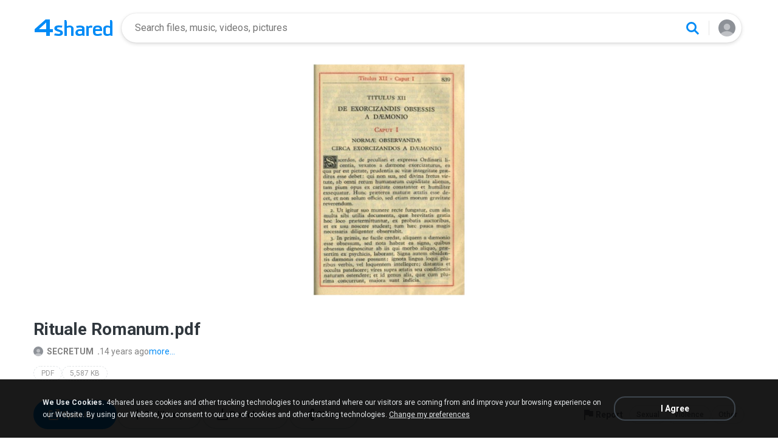

--- FILE ---
content_type: image/svg+xml
request_url: https://static.4shared.com/images/d1new/Icon-antivirus.svg
body_size: 399
content:
<svg width="16" height="16" viewBox="0 0 16 16" fill="none" xmlns="http://www.w3.org/2000/svg">
<g id="Icons">
<path id="Vector" d="M8.11381 14.9599C8.08301 14.9672 8.05483 14.9734 8.02945 14.9788C8.00248 14.9715 7.97235 14.9631 7.93927 14.9534C7.75793 14.9003 7.48952 14.8107 7.1655 14.6693C6.51635 14.3862 5.65466 13.9002 4.82011 13.0935C3.2466 11.5724 1.6415 8.78665 1.95239 3.67983L8.00007 1.08797L14.0462 3.67915C14.3652 9.04135 12.747 11.8183 11.1928 13.2689C10.3681 14.0386 9.51735 14.4771 8.87681 14.7224C8.55697 14.8449 8.29223 14.9182 8.11381 14.9599Z" stroke="#8D9197" stroke-width="2"/>
<path id="Vector_2" fill-rule="evenodd" clip-rule="evenodd" d="M11.4541 6.5307L6.95438 10.8706L4.66856 7.88157L5.4225 7.01013L7.04552 8.13332L10.5239 5.49219L11.4541 6.5307Z" fill="#8D9197"/>
</g>
</svg>
